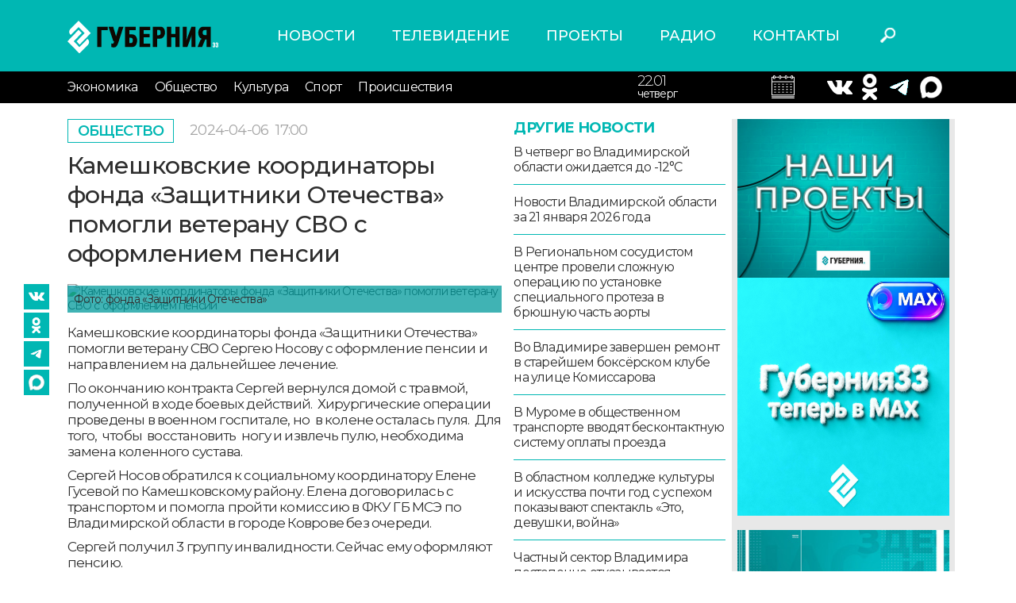

--- FILE ---
content_type: text/html; charset=UTF-8
request_url: https://trc33.ru/news/society/kameshkovskie_koordinatory_fonda_zaschitniki_otechestva_pomogli_veteranu_svo_s_oformleniem_pensii18466
body_size: 32873
content:
<!DOCTYPE html>
<html lang = "ru">
<head>
    <meta http-equiv = "X-UA-Compatible" content = "IE=edge">
    <meta name = "viewport" content = "width=device-width, initial-scale=1">
    <link href = "https://fonts.googleapis.com/css2?family=Montserrat:ital,wght@0,300;0,400;0,500;0,600;0,700;1,400;1,600&display=swap" rel = "stylesheet">
    <link rel = "stylesheet" type = "text/css" href = "/assets/css/bootstrap.css"/>
    <link rel = "stylesheet" type = "text/css" href = "/assets/style.css?v=0.1.7"/>
    <link rel = "stylesheet" type = "text/css" href = "/assets/css/slick.css"/>
    <link rel = "stylesheet" type = "text/css" href = "/assets/css/slick-theme.css"/>
    <link rel = "stylesheet" type = "text/css" href = "/assets/media.css?v=0.0.3"/>
    <link rel = "stylesheet" href = "//code.jquery.com/ui/1.12.1/themes/base/jquery-ui.css">
    <link rel = "icon" href = "https://trc33.ru/favicon.svg" type = "image/x-icon">
    <meta name = "yandex-verification" content = "f28c96c93707b12a"/>
    <meta name = "description" content = "Через фонд можно оформить льготы и выплаты">
    <meta name = "keywords" content = "новости Владимира, новости сегодня, Губерния-33, Владимирская область, СВО">
    <link rel = "canonical" href = "https://trc33.ru/news/society/kameshkovskie_koordinatory_fonda_zaschitniki_otechestva_pomogli_veteranu_svo_s_oformleniem_pensii18466"/>
    <meta property = "og:title" content = "Камешковские координаторы фонда «Защитники Отечества» помогли ветерану СВО с оформлением пенсии"/>
    <meta property = "og:description" content = "Через фонд можно оформить льготы и выплаты"/>
    <meta itemprop = "description" content = "Через фонд можно оформить льготы и выплаты"/>
            <meta property = "og:image" content = "https://trc33.ru/upload/upload/images/preview/05-04-2024/e826a69a724b06f4fcd7940d12949a23.jpeg"/>
        <meta property = "og:url" content = "https://trc33.ru/news/society/kameshkovskie_koordinatory_fonda_zaschitniki_otechestva_pomogli_veteranu_svo_s_oformleniem_pensii18466"/>
    <link rel = "stylesheet" type = "text/css" media = "all" href = "https://trc33.ru/comments/css/comments.css"/>
    <script type = "text/javascript" src = "https://trc33.ru/js/app.js"/>
    </script>
    <script type = "text/javascript" src = "https://trc33.ru/comments/js/comment-reply.js"/>
    </script>
    <script type = "text/javascript" src = "https://trc33.ru/comments/js/comment-scripts.js"/>
    </script>
    <!-- Yandex.RTB-->
    <script>window.yaContextCb = window.yaContextCb || []</script>
    <script src = "https://yandex.ru/ads/system/context.js" async></script>
    <script async src="https://widget.sparrow.ru/js/embed.js"></script>
    <title>Камешковские координаторы фонда «Защитники Отечества» помогли ветерану СВО с оформлением пенсии</title>
</head>
<body>
<div id = "app"></div>
<div class = "wrapper ">
    <header class = "header">
        <div class = "container">
            <div class = "row align-items-center">
                <div class = "col col-lg-3 col-sm-5 col-5">
                    <a href = "/" class = "logo"><img src = "/assets/images/logo.svg" alt = "logo"></a>
                </div>
                <div class = "col col-lg-6 ">
                    <nav class = "menu-header-top">
                        <ul class="m-first">
    <li >
        <a href="https://trc33.ru/news/">Новости </a>
    </li>
    <li >
        <a href="https://trc33.ru/programm/">Телевидение </a>
    </li>
    <li >
        <a href="https://trc33.ru/tv/">Проекты </a>
    </li>
    <li >
        <a href="https://trc33.ru/radio?erid=2VtzqxCWUmk/">Радио </a>
    </li>
    <li >
        <a href="https://trc33.ru/contacts/">Контакты </a>
    </li>
</ul>
                    </nav>
                </div>
                <div class = "col col-lg-1 col-sm-1 col-2">
                    <div class = "header-search">
                        <button class = "search-button"></button>
                    </div>
                </div>
                <div class = "col col-lg-2 col-sm-2 col-3">
                    <div class = "header-weather">

                    </div>
                </div>
            </div>

        </div>
        <div class = "header-bottom">
            <div class = "container">
                <div class = "row align-items-center">
                    <div class = "burger_mob col col-lg-1 col-md-2 col-2">
                        <button class = "menu-button-bottom toggle-hamburger toggle-hamburger__animx"><span></span>
                        </button>
                    </div>
                    <div class = "col col-lg-8 col-sm-4 col-1">
                        <nav class = "menu-header-bottom open_always">
                            <button class = "menu-close toggle-hamburger toggle-hamburger__animx is-active">
                                <span></span></button>
                            <div class = "menu-container">
                                <ul class="m-first">
    <li >
        <a href="https://trc33.ru/news/">Новости </a>
    </li>
    <li >
        <a href="https://trc33.ru/programm/">Телевидение </a>
    </li>
    <li >
        <a href="https://trc33.ru/tv/">Проекты </a>
    </li>
    <li >
        <a href="https://trc33.ru/radio?erid=2VtzqxCWUmk/">Радио </a>
    </li>
    <li >
        <a href="https://trc33.ru/contacts/">Контакты </a>
    </li>
</ul>
                                <ul class="m-second">
<li >
    <a href="https://trc33.ru/news/economy">Экономика </a>
</li>
<li >
    <a href="https://trc33.ru/news/society">Общество </a>
</li>
<li >
    <a href="https://trc33.ru/news/culture">Культура </a>
</li>
<li >
    <a href="https://trc33.ru/news/sport">Спорт </a>
</li>
<li >
    <a href="https://trc33.ru/news/events">Происшествия </a>
</li>
</ul>
                            </div>
                        </nav>
                    </div>
                    <div class = "col col-lg-2 col-sm-4 col-4 right">

                        <div class="calendar1">
                        <input style = "display:none;" type = "text" id = "datepicker">
                        <div class = "header-calendar">
                            <div class = "date">22.01</div>
                            <div class = "day">четверг</div>
                        </div>
                        </div>
                    </div>
                    <div class = "col col-lg-2 col-sm-4 col-4">
                        <div class = "header-kurses">
                          
                            <div class = "kurs-item">
                                <div class = "simvol">
                                    <a target = "_blank" href = "https://vk.com/gubernia33"><img src = "/assets/images/vk2.png" alt = ""></a>
                                </div>
                            </div>
                            <div class = "kurs-item">		
                                <div class = "value">
                                    <a target = "_blank" href = "https://www.ok.ru/group/53576739651799/topics"><img src = "/assets/images/ok2.png" alt = ""></a>
                                </div>
                            </div>
                            <div class = "kurs-item">
                                <div class = "value">
                                    <a target = "_blank" href = "https://t.me/guberniya33"><img src = "/assets/images/tg.png" alt = ""></a>
<div class = "kurs-item">
                                <div class = "value">
                                    <a target = "_blank" href = "https://max.ru/gubernia33"><img src = "/assets/images/max.png" alt = ""></a>
                                </div>

                                </div>
                            </div>

                        </div>
                    </div>
                </div>
            </div>
        </div>
    </header>
    <div class="bg"></div>
    <div class = "content container">
        <div  style = "display:none;" class = " row search_div_1">
            <div class = "col col-lg-12 col-sm-12 col-12">
                <form class = "search_form_1" action = "/search/">
                    <input type = "text" class = "search_div" name = "q" value = "" placeholder = "Поиск"/>
                    <button class = "close_search">X</button>
                </form>
            </div>
        </div>
        <input type = "hidden" id = "cur_act" value = "<"/>
<input type = "hidden" id = "cur_id" value = "62750"/>
<div class = "news-detail-page">
   <div class = "news-inner other_news_div" data-link="/news/society/kameshkovskie_koordinatory_fonda_zaschitniki_otechestva_pomogli_veteranu_svo_s_oformleniem_pensii18466">
      <div class = "row">
         <div class = "col col-lg-9 col-md-9 col-sm-12 col-12">
            <div class = "news-detail">
               <div class = "row">
                  <div class = "col col-lg-8 col-md-8 col-sm-12 col-12">
                    <div class = "inner-top items">
                       <a href = "/news/society" class = "category"> Общество </a>
                                              <div class = "time">2024-04-06 <span class = "time_h">17:00</span></div>
                                           </div>
                    <h1>Камешковские координаторы фонда «Защитники Отечества» помогли ветерану СВО с оформлением пенсии</h1>
                     <div class = "news-detail-inner">
                        <div class="inner-seti">
    <a target = "_blank" href="https://vk.com/gubernia33"><img src="/assets/images/vk2.png" alt=""></a>
    <a target = "_blank" href="https://www.ok.ru/group/53576739651799/topics"><img src="/assets/images/ok2.png" alt=""></a>
    <a target = "_blank" href="https://t.me/guberniya33"><img src="/assets/images/tg.png" alt=""></a>
    <a target = "_blank" href="https://max.ru/gubernia33"><img src="/assets/images/max2.png" alt=""></a>
</div>
                         <div class = "detail-image">
                           <img src = "/upload/upload/images/preview/05-04-2024/e826a69a724b06f4fcd7940d12949a23.jpeg" alt = "Камешковские координаторы фонда «Защитники Отечества» помогли ветерану СВО с оформлением пенсии">
                                                      <div class = "image-info">
                                Фото: фонда «Защитники Отечества»                           </div>
                                                   </div>
                                                <div class = "detail-text">
                           <p>Камешковские координаторы фонда «Защитники Отечества» помогли ветерану СВО Сергею Носову с оформление пенсии и направлением на дальнейшее лечение.</p>

<p>По окончанию контракта Сергей вернулся домой с травмой, полученной в ходе боевых действий.  Хирургические операции проведены в военном госпитале, но  в колене осталась пуля.  Для того,  чтобы  восстановить  ногу и извлечь пулю, необходима замена коленного сустава.</p>

<p>Сергей Носов обратился к социальному координатору Елене Гусевой по Камешковскому району. Елена договорилась с транспортом и помогла пройти комиссию в ФКУ ГБ МСЭ по Владимирской области в городе Коврове без очереди. </p>

<p>Сергей получил 3 группу инвалидности. Сейчас ему оформляют пенсию.</p>

<p>Ветерана также направили на дальнейшее обследование в областную клиническую больницу.</p>                            <div class = "yt_video">
                              
                           </div>
                                                   </div>
                     </div>
                     <div class = "comment_list">
                        <div class="wrap_result"></div>
                     </div>


                                                <br /><br />
                          <div class = "" data-id = "14">
                              <div class = "news-navigation">
                                  <div class="row">
                                      <div>
                                                                                        <p><a href="/news/society/vo_vladimirskom_teatre_kukol_kipit_rabota_nad_spektaklem_istorii_fantasticheskih_suschestv_po_motivam_detskih_fantaziy81212">Во Владимирском театре кукол кипит работа над спектаклем «Истории фантастических существ» по мотивам детских фантазий</a></p>
                                                                                        <p><a href="/news/society/edinyy_kontakt-centr_za_proshlyy_god_prinyal_pochti_35_tysyachi_zvonkov_po_vyplatam_i_posobiyam22439">Единый контакт-центр за прошлый год принял почти 3,5 тысячи звонков по выплатам и пособиям</a></p>
                                                                                        <p><a href="/news/society/vo_vladimire_polnym_hodom_idet_remont_shkoly_№198352">Во Владимире полным ходом идет ремонт школы №1</a></p>
                                                                                    <p>&nbsp;</p>
                                          <p>&nbsp;</p>
                                          <p>&nbsp;</p>
                                      </div>

                                  </div>
                              </div>

                          </div>
                          <br>
                                                              </div>
                                    <div class = "col col-lg-4 col-md-4 d-md-block d-lg-block d-none">
                     <div class = "other-news">
                        <div class = "title">Другие новости</div>
                        <div class = "items">
                            <a href = "/news/society/v_chetverg_vo_vladimirskoy_oblasti_ozhidaetsya_do_-12degs79113" class = "item">В четверг во Владимирской области ожидается до -12°С</a>  <a href = "/news/society/novosti_vladimirskoy_oblasti_za_21_yanvarya_2026_goda05175" class = "item">Новости Владимирской области за 21 января 2026 года</a>  <a href = "/news/society/v_regionalnom_sosudistom_centre_proveli_slozhnuyu_operaciyu_po_ustanovke_specialnogo_proteza_v_bryushnuyu_chast_aorty12989" class = "item">В Региональном сосудистом центре провели сложную операцию по установке специального протеза в брюшную часть аорты</a>  <a href = "/news/society/vo_vladimire_zavershen_remont_v_stareyshem_bokserskom_klube_na_ulice_komissarova10994" class = "item">Во Владимире завершен ремонт в старейшем боксёрском клубе на улице Комиссарова</a>  <a href = "/news/society/v_murome_v_obschestvennom_transporte_vvodyat_beskontaktnuyu_sistemu_oplaty_proezda69009" class = "item">В Муроме в общественном транспорте вводят бесконтактную систему оплаты проезда</a>  <a href = "/news/society/v_oblastnom_kolledzhe_kultury_i_iskusstva_pochti_god_s_uspehom_pokazyvayut_spektakl_eto_devushki_voyna35694" class = "item">В областном колледже культуры и искусства почти год с успехом показывают спектакль «Это, девушки, война»</a>  <a href = "/news/society/chastnyy_sektor_vladimira_postepenno_otkazyvaetsya_ot_pomeshochnogo_sbora_musora98902" class = "item">Частный сектор Владимира постепенно отказывается от помешочного сбора мусора</a>  <a href = "/news/events/voennyy_gruzovik_vremenno_peregorodil_dvizhenie_na_trasse_m-7_v_petushinskom_okruge90595" class = "item">Военный грузовик временно перегородил движение на трассе М-7 в Петушинском округе</a>  <a href = "/news/society/vo_vladimire_prodolzhayut_vysazhivat_na_gorodskie_klumby_semena_i_rassadu_cvetov_kotorye_budut_cvesti_s_vesny_i_do_konca_leta90353" class = "item">Во Владимире продолжают высаживать на городские клумбы семена и рассаду цветов, которые будут цвести с весны и до конца лета</a>  <a href = "/news/society/vo_vladimirskom_otdelenii_socfonda_vruchili_klyuchi_ot_avtomobiley_trem_zhitelyam_regiona41036" class = "item">Во Владимирском отделении соцфонда вручили ключи от автомобилей трём жителям региона</a>  <a href = "/news/society/dnevnoy_vypusk_novostey_vladimirskoy_oblasti_za_21_yanvarya_2026_goda72322" class = "item">Дневной выпуск новостей Владимирской области за 21 января 2026 года</a>  <a href = "/news/society/s_etogo_goda_u_vladimircev_vyrosli_bolnichnye33891" class = "item">С этого года у владимирцев выросли больничные</a>  <a href = "/news/society/smotrite_segodnya_v_programme_zdes_i_seychas_o_zdorovom_obraze_zhizni11269" class = "item">Смотрите сегодня в программе «Здесь и сейчас»: о здоровом образе жизни</a>  <a href = "/news/society/proekty_28_nko_vladimirskoy_oblasti_pobedili_v_pervom_konkurse_fonda_prezidentskih_grantov_2026_goda66685" class = "item">Проекты 28 НКО Владимирской области победили в первом конкурсе Фонда президентских грантов 2026 года</a>  <a href = "/news/events/zhitelnicu_vladimira_budut_sudit_za_hischenie_u_pensionerov_pochti_25_mln_rubley06193" class = "item">Жительницу Владимира будут судить за хищение у пенсионеров почти 2,5 млн рублей</a>  <a href = "/news/society/za_god_na_dorogah_vladimirskoy_oblasti_proizoshlo_1832_avarii_s_pogibshimi_i_postradavshimi50631" class = "item">За год на дорогах Владимирской области произошло 1832 аварии с погибшими и пострадавшими</a>  <a href = "/news/society/bolee_115_millionov_rubley_poluchil_byudzhet_minleshoza_vladimirkoy_oblasti_v_ramkah_proekta_sohranenie_lesov02405" class = "item">Более 115 миллионов рублей получил бюджет минлесхоза Владимиркой области в рамках проекта «Сохранение лесов»</a>  <a href = "/news/society/svyshe_81_tysyach_zhiteley_vladimirskoy_oblasti_pereboleli_orvi__i_grippom_za_nedelyu59356" class = "item">Свыше 8,1 тысяч жителей Владимирской области переболели ОРВИ  и гриппом за неделю</a>  <a href = "/news/society/dvornik_igor_smirnov_iz_petushinskogo_okruga_sdelal_iz_snega_seriyu_skazochnyh_personazhey69441" class = "item">Дворник Игорь Смирнов из Петушинского округа сделал из снега серию сказочных персонажей</a>  <a href = "/news/society/chetyre_veterana_svo_iz_vladimirskoy_oblasti_uchastvuyut_v_federalnoy_programme_profperepodgotovki32379" class = "item">Четыре ветерана СВО из Владимирской области участвуют в федеральной программе профпереподготовки</a>                         </div>
                        <a href = "/news/society" class = "all-news">смотреть все</a>
                     </div>
                  </div>
                                 </div>
               
            </div>
             <div class="mob_banner1">
                 <a href="https://t.me/guberniya33"><img src="/assets/images/mob_tg_banner1.jpg" alt="mob_banner1"/></a>
             </div>
         </div>
         <div class = "col col-lg-3 col-md-3 col-sm-12 col-12 right-sidebar d-md-block d-lg-block d-none">
            <div class = "right-banners">
               <div class="" data-id = "5">
    <div class="right-dzen">
<div class="dzen-image"><a href="https://trc33.ru/tv"><img alt="" src="/filemanager/userfiles/548x400px_projekts.jpg" style="width: 274px; height: 200px;" /></a><a href="https://max.ru/gubernia33"><img src="https://sun9-58.userapi.com/s/v1/ig2/mcZvSt9OJao8k3yHiJ-mwM8r6aUhh-nZCkdZx-W1somsRfdZMYTPWYEGyqh8dFhaERLTRzyypEJF4zmx6aKmrXnE.jpg?quality=95&amp;as=32x32,48x48,72x72,108x108,160x160,240x240,360x360,480x480,540x540,640x640,720x720,1080x1080,1280x1280,1440x1440,2048x2048&amp;from=bu&amp;cs=2048x0" style="width: 300px; height: 300px;" /></a>&nbsp;</div>

<div class="dzen-image"><a href="https://trc33.ru/tv/programma-zdes-i-seychas" target="_blank"><img alt="" src="/filemanager/userfiles/promo_news/274x200px_G33_ZIS_banner.jpg" style="float: left; width: 274px; height: 200px;" /></a></div>

<p>&nbsp; &nbsp;<a href="https://trc33.ru/tv/ii_na_guberniya-3301649"><img src="https://sun9-16.userapi.com/s/v1/if2/tJJrhIttDGhUgXOtX3qoOtzC_MsS2dcSoUnse8Itj1UyxQ2W3tV6sQG9w3hJwRxldl7v7iraQfxETjM41AN5cNbZ.jpg?quality=95&amp;as=32x18,48x27,72x41,108x62,160x91,240x137,360x206,480x274,540x309,640x366,720x411,1080x617,1280x731,1344x768&amp;from=bu&amp;cs=1344x0" style="width: 350px; height: 200px;" /></a></p>

<p><a href="https://t.me/guberniya33"><img alt="" src="/filemanager/userfiles/274x200px_G33_telega_banner.jpg" /></a></p>
</div>

<div class="dzen-image">&nbsp;</div>

<p>&nbsp;</p>
</div>

<div class="" data-id = "18">
   <!--body -->

<!-- Sparrow -->

<script type="text/javascript" data-key="56630dee1ec33a18b7737e16fbd00c4c">

(function(w, a) {

(w[a] = w[a] || []).push({

'script_key': '56630dee1ec33a18b7737e16fbd00c4c',

'settings': {

'sid': 55472

}

});

if(window['_Sparrow_embed']){

window['_Sparrow_embed'].initWidgets();

}

})(window, '_sparrow_widgets');

</script>

<!-- /Sparrow -->
</div>

            </div>
         </div>
      </div>
   <div class="infox_24089"></div>
   <script type="text/javascript">
       (function(w, d, n, s, t) {
           w[n] = w[n] || [];
           w[n].push(function() {
               var gel = null;
               INFOX24089.renderTo = function(className) {var cont = document.querySelectorAll(className);for (var i = cont.length - 1; i >= 0; i--) {if(!cont[i].innerHTML.length) {toElem = cont[i];gel = cont[i];}}if (! toElem ) return;toElem.classList.remove("infox_24089");var ctx = Object.create(InfoxCtx24089);ctx.init(toElem);};
               INFOX24089.renderTo(".infox_24089");
           });
           t = d.getElementsByTagName("script")[0];
           s = d.createElement("script");
           s.type = "text/javascript";
           s.src = "//rb.infox.sg/infox/24089";
           s.async = true;
           t.parentNode.insertBefore(s, t);
       })(this, this.document, "infoxContextAsyncCallbacks24089");
   </script>
   <div style="margin:20px 0px;" class="news_box2" id="DivID"></div>
   <script type="text/javascript" data-key="73f8891e6e95315ca9d3c3e6226c47a1">
    (function(w, a) {
        (w[a] = w[a] || []).push({
            'script_key': '73f8891e6e95315ca9d3c3e6226c47a1',
            'settings': {
                'w': 94105,
                'sid': 55472
            }
        });
        if(window['_Sparrow_embed']){
         window['_Sparrow_embed'].initWidgets();
        }
    })(window, '_sparrow_widgets');
</script>           </div>
     
</div>
    </div>
</div>
</div>
<footer class = "footer">
    <div class = "container">
        <div class = "row">
            <div class = "col col-lg-3 col-md-3 col-sm-6 col-12 order-12">
                <div class = "soc-seti">
                    <a target = "_blank" href = "https://vk.com/gubernia33"><img src = "/assets/images/vk.svg" alt = ""></a>
                    <a target = "_blank" href = "https://www.ok.ru/group/53576739651799/topics"><img src = "/assets/images/ok.svg" alt = ""></a>
                    <a target = "_blank" href = "https://t.me/guberniya33"><img src = "/assets/images/tg.png" alt = ""></a>
                </div>
                <div class = "yandex-links">
                    <a target = "_blank" href = "https://zen.yandex.ru/trc33.ru">Наш канал в Яндекс Дзен</a>
                    <a target = "_blank" href = "https://metrika.yandex.ru/dashboard?id=27031335&from=informer">Яндекс.
                        Метрика</a>
                </div>
            </div>
            <div class = "col col-lg-3 col-md-3 col-sm-6 col-12">
                                    <div class = "footer-texts  " data-id = "6">
                        <p>Наши партнеры: радио «LikeFm» 107,9 Fm во Владимире и 102,8 Fm в городе Александрове</p>

<p>Использование материалов сайта допускается только при наличии активной ссылки.</p>
                    </div>
                            </div>
                            <div class = "col col-lg-3 col-md-3 col-sm-6 col-12">
                    <div class = "footer-texts  " data-id = "7">
                        <p><span class="bold">Выходные данные:</span><br />
Сетевое издание: «Губерния 33»<br />
Учредитель: ООО «Телерадиокомпания «Губерния-33»<br />
Адрес: Воронцовский переулок, д.4.г. Владимир, 600000<br />
Телефон: 8 (4922) 36-20-36.<br />
E-Mail: news@trc33.ru<br />
Главный редактор: Шилова Анастасия Олеговна.</p>

<p><a href="/filemanager/userfiles/Doc/Politika_obrabotki_pers_dannih_TRK33.docx">Политика обработки Персональных данных</a></p>

<p>Свидетельство о регистрации СМИ: ЭЛ № ФС 77-60769, выдано 11.02.2015 Федеральной службой по надзору в сфере связи, информационных технологий и массовых коммуникаций (Роскомнадзор)</p>
                    </div>
                </div>
                                        <div class = "col col-lg-3 col-md-3 col-sm-6 col-12">
                    <div class = "footer-texts  " data-id = "7">
                        <p><img alt="" class="warning-18" src="/assets/images/18.png" /></p>

<p><span class="bold">Внимание!</span> Отдельные материалы, размещенные на настоящем сайте, могут содержать информацию, не предназначенную для лиц младше этого возраста.</p>

<p>Возрастное ограничение: 18+</p>
                    </div>
                </div>
                        <div class = "foot-counters">
                <!-- Yandex.Metrika informer -->
                <a href = "https://metrika.yandex.ru/stat/?id=27031335&amp;from=informer"
                        target = "_blank" rel = "nofollow"><img src = "//bs.yandex.ru/informer/27031335/3_1_FFFFFFFF_EFEFEFFF_0_pageviews"
                            style = "width:88px; height:31px; border:0;" alt = "Яндекс.Метрика" title = "Яндекс.Метрика: данные за сегодня (просмотры, визиты и уникальные посетители)" onclick = "try{Ya.Metrika.informer({i:this,id:27031335,lang:'ru'});return false}catch(e){}"/></a>
                <!-- /Yandex.Metrika informer -->
                <!--LiveInternet counter-->
                <script type = "text/javascript">
                    new Image().src = "//counter.yadro.ru/hit?r" +
                        escape(document.referrer) + ((typeof (screen) == "undefined") ? "" :
                            ";s" + screen.width + "*" + screen.height + "*" + (screen.colorDepth ?
                                screen.colorDepth : screen.pixelDepth)) + ";u" + escape(document.URL) +
                        ";h" + escape(document.title.substring(0, 150)) +
                        ";" + Math.random();</script><!--/LiveInternet-->
                <!-- Yandex.Metrika counter -->
                <script type = "text/javascript">
                    (function (d, w, c) {
                        (w[c] = w[c] || []).push(function () {
                            try {
                                w.yaCounter27031335 = new Ya.Metrika({
                                    id: 27031335,
                                    webvisor: true,
                                    clickmap: true,
                                    trackLinks: true,
                                    accurateTrackBounce: true
                                });
                            } catch (e) {
                            }
                        });

                        var n = d.getElementsByTagName("script")[0],
                            s = d.createElement("script"),
                            f = function () {
                                n.parentNode.insertBefore(s, n);
                            };
                        s.type = "text/javascript";
                        s.async = true;
                        s.src = (d.location.protocol == "https:" ? "https:" : "http:") + "//mc.yandex.ru/metrika/watch.js";

                        if (w.opera == "[object Opera]") {
                            d.addEventListener("DOMContentLoaded", f, false);
                        } else {
                            f();
                        }
                    })(document, window, "yandex_metrika_callbacks");
                </script>
                <noscript>
                    <div>
                        <img src = "//mc.yandex.ru/watch/27031335" style = "position:absolute; left:-9999px;" alt = ""/>
                    </div>
                </noscript>
                <!-- /Yandex.Metrika counter -->
            </div>
        </div>
    </div>
</footer>
<script src = "https://code.jquery.com/jquery-1.12.4.js"></script>
<script src = "/assets/js/bootstrap.bundle.min.js"></script>
<script src = "/assets/js/slick.js"></script>
<script src = "https://code.jquery.com/ui/1.12.1/jquery-ui.js"></script>
<script src = "https://cdn.jsdelivr.net/npm/jquery.maskedinput@1.4.1/src/jquery.maskedinput.min.js" type = "text/javascript"></script>
<script src = "https://www.google.com/recaptcha/api.js?hl=ru" async defer></script>
<script src = "/assets/js/scripts.js?v=0.1.2"></script>
<!-- Global site tag (gtag.js) - Google Analytics -->
<script async src = "https://www.googletagmanager.com/gtag/js?id=UA-153796830-1"></script>
<script>
    window.dataLayer = window.dataLayer || [];

    function gtag() {
        dataLayer.push(arguments);
    }

    gtag('js', new Date());

    gtag('config', 'UA-153796830-1');
</script>
<script type = "text/javascript">
    (function (w, d, c) {
        (w[c] = w[c] || []).push(function () {
            try {
                w.statmedia = new StatMedia({'id': 51435});
            } catch (e) {
            }
        });
        var p = d.createElement('script');
        p.type = 'text/javascript';
        p.async = true;
        p.src = 'https://stat.media/sm.js';
        var s = d.getElementsByTagName('script')[0];
        s.parentNode.insertBefore(p, s);
    })(window, document, '__statmedia_callbacks');
</script>
<div id = "app"></div>
</body>
</html>



--- FILE ---
content_type: text/html; charset=UTF-8
request_url: https://trc33.ru/news/society/kameshkovskie_koordinatory_fonda_zaschitniki_otechestva_pomogli_veteranu_svo_s_oformleniem_pensii18466?AJAX=Y&cur_id=62750&cur_act=%3C&OTHER_ID=undefined
body_size: 10086
content:
<div class="news-inner other_news_div" data-link = "/news/society/vo_vladimire_otmechayut_80-letie_vozobnovleniya_bogosluzheniya_v__uspenskom_kafedralnom_sobore55375">    <div class="row">      <div class="col col-lg-9 col-md-9 col-sm-12 col-12">        <div class="inner-top items">          <a href="/news/society" class="category"> Общество </a>                      <div class = "time">2024-04-05 <span class = "time_h">19:30</span></div>                   </div>        <h1>Во Владимире отмечают 80-летие возобновления богослужения в  Успенском кафедральном соборе</h1>        <div class="news-detail">          <div class="row">            <div class="col col-lg-8 col-md-8 col-sm-12 col-12">              <div class="news-detail-inner">                <div class="inner-seti">
    <a target = "_blank" href="https://vk.com/gubernia33"><img src="/assets/images/vk2.png" alt=""></a>
    <a target = "_blank" href="https://www.ok.ru/group/53576739651799/topics"><img src="/assets/images/ok2.png" alt=""></a>
    <a target = "_blank" href="https://t.me/guberniya33"><img src="/assets/images/tg.png" alt=""></a>
    <a target = "_blank" href="https://max.ru/gubernia33"><img src="/assets/images/max2.png" alt=""></a>
</div>
                                <div class="detail-image">                  <img src="/upload/upload/images/preview/05-04-2024/70b29a8c649672e4f2d04ff966d57915.jpeg" alt="Во Владимире отмечают 80-летие возобновления богослужения в  Успенском кафедральном соборе">                                  </div>                                <div class="detail-text">                  <p>Памятную дату сегодня отметили духовенство и православные жители Владимира. Ровно 80 лет назад, после многолетнего перерыва, возобновились богослужения в Успенском кафедральном соборе.</p>

<p>В событии приняли участие представители Владимирской епархии, мужских и женских монастырей, а также молодые люди, которые обучаются в духовной семинарии.</p>

<blockquote>
<p>Казалось бы 80 лет. С точки зрения истории Успенского собора — это очень малый срок. Но как страшно, когда наши соборы закрываются, когда в них не происходят богослужения. Вот, когда мы возобновляем службы, такая радость на душе — всего ангельского чина и самого Бога. Поэтому те времена, когда службы не совершаются в храмах — это трагедия для всего народа нашего. Дай Бог, чтобы такого больше никогда не было, - говорит Стефан, епископ Ковровский, викарий Владимирской епархии.</p>
</blockquote>

<p>Успенский собор был построен в 12 веке при князе Андрее Боголюбском. Службы в нем шли много столетий. Но после революции в России начались гонения на представителей церкви. Из-за этого в 1926-м году собор пришлось закрыть. И почти 20 лет он пребывал в запустении. </p>

<p>Богослужения возобновились только в 44-м. Под руководством настоятеля Сергия Фестинатова храму возвращали былое величие. Сегодня встречу посетил внук архиепископа — отец Сергий. </p>

<blockquote>
<p>Была война, они не только открыли, спасли собор от запустения и совершили, можно сказать, чудо. Они оставили нам этот великий храм — светоч земли Владимирской. Сегодня мы говорим об этом, чтобы все обратили внимание. Успенский собор сегодня тоже требует нашей заботы, - говорит отец Сергий Фестинатов, внук архиепископа Онисима. <br />
 </p>
</blockquote>                                    <div class = "yt_video">                                      </div>                                  </div>              </div>              <div class = "comment_list">                <div class="wrap_result"></div>
              </div>                                    <br /><br />                    <div class = "" data-id = "14">                        <div class = "news-navigation">                            <div class="row">                                <div>                                                                            <p><a href="/news/society/svyshe_486_tysyach_zhiteley_vladimirskoy_oblasti_so_statusom_deti_voyny_poluchat_vyplatu_k_dnyu_pobedy_v_razmere_3200_rubley37565">Свыше 48,6 тысяч жителей Владимирской области со статусом «Дети войны» получат выплату к Дню Победы в размере 3200 рублей</a></p>                                                                            <p><a href="/news/society/razmer_edinogo_posobiya_dlya_zhiteley_vladimirskoy_oblasti_vyros_s_nachala_goda19118">Размер единого пособия для жителей Владимирской области вырос с начала года</a></p>                                                                            <p><a href="/news/society/vo_vladimirskom_teatre_kukol_kipit_rabota_nad_spektaklem_istorii_fantasticheskih_suschestv_po_motivam_detskih_fantaziy81212">Во Владимирском театре кукол кипит работа над спектаклем «Истории фантастических существ» по мотивам детских фантазий</a></p>                                                                        <p>&nbsp;</p>                                    <p>&nbsp;</p>                                    <p>&nbsp;</p>                                </div>                            </div>                        </div>                    </div>                    <br>                                            </div>                      </div>        </div>      </div>      <div class="col col-lg-3 col-md-3 col-sm-12 col-12 right-sidebar d-md-block d-lg-block d-none">        <div class="right-banners">          <div class="" data-id = "5">
    <div class="right-dzen">
<div class="dzen-image"><a href="https://trc33.ru/tv"><img alt="" src="/filemanager/userfiles/548x400px_projekts.jpg" style="width: 274px; height: 200px;" /></a><a href="https://max.ru/gubernia33"><img src="https://sun9-58.userapi.com/s/v1/ig2/mcZvSt9OJao8k3yHiJ-mwM8r6aUhh-nZCkdZx-W1somsRfdZMYTPWYEGyqh8dFhaERLTRzyypEJF4zmx6aKmrXnE.jpg?quality=95&amp;as=32x32,48x48,72x72,108x108,160x160,240x240,360x360,480x480,540x540,640x640,720x720,1080x1080,1280x1280,1440x1440,2048x2048&amp;from=bu&amp;cs=2048x0" style="width: 300px; height: 300px;" /></a>&nbsp;</div>

<div class="dzen-image"><a href="https://trc33.ru/tv/programma-zdes-i-seychas" target="_blank"><img alt="" src="/filemanager/userfiles/promo_news/274x200px_G33_ZIS_banner.jpg" style="float: left; width: 274px; height: 200px;" /></a></div>

<p>&nbsp; &nbsp;<a href="https://trc33.ru/tv/ii_na_guberniya-3301649"><img src="https://sun9-16.userapi.com/s/v1/if2/tJJrhIttDGhUgXOtX3qoOtzC_MsS2dcSoUnse8Itj1UyxQ2W3tV6sQG9w3hJwRxldl7v7iraQfxETjM41AN5cNbZ.jpg?quality=95&amp;as=32x18,48x27,72x41,108x62,160x91,240x137,360x206,480x274,540x309,640x366,720x411,1080x617,1280x731,1344x768&amp;from=bu&amp;cs=1344x0" style="width: 350px; height: 200px;" /></a></p>

<p><a href="https://t.me/guberniya33"><img alt="" src="/filemanager/userfiles/274x200px_G33_telega_banner.jpg" /></a></p>
</div>

<div class="dzen-image">&nbsp;</div>

<p>&nbsp;</p>
</div>

<div class="" data-id = "18">
   <!--body -->

<!-- Sparrow -->

<script type="text/javascript" data-key="56630dee1ec33a18b7737e16fbd00c4c">

(function(w, a) {

(w[a] = w[a] || []).push({

'script_key': '56630dee1ec33a18b7737e16fbd00c4c',

'settings': {

'sid': 55472

}

});

if(window['_Sparrow_embed']){

window['_Sparrow_embed'].initWidgets();

}

})(window, '_sparrow_widgets');

</script>

<!-- /Sparrow -->
</div>

        </div>      </div>    </div>  </div>        <input type = "hidden" id = "cur_act" value = "<"/>    <input type = "hidden" id = "cur_id" value = "62749"/>  <input type = "hidden" id = "cur_id222" value = "62749"/>  